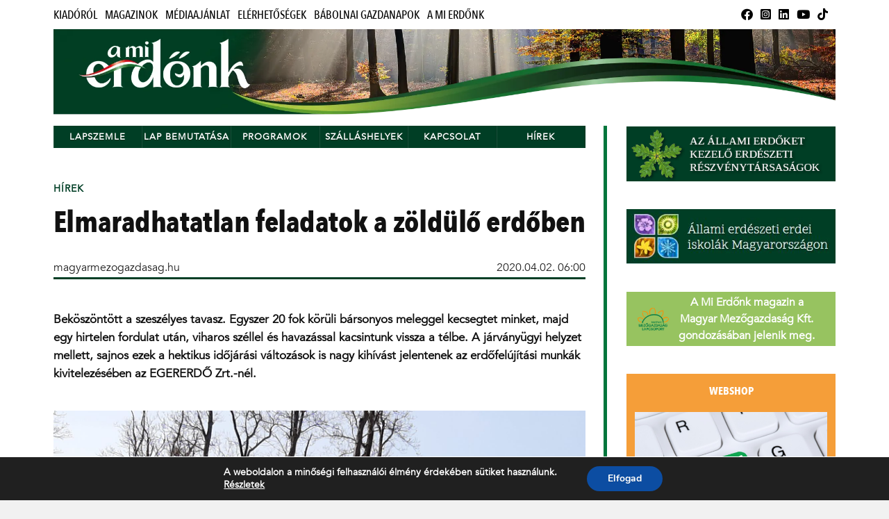

--- FILE ---
content_type: text/html; charset=UTF-8
request_url: https://amierdonk.hu/2020/04/02/elmaradhatatlan-feladatok-zoldulo-erdoben/
body_size: 15881
content:
<!DOCTYPE html>

<html class="no-js" lang="hu">

	<head profile="http://gmpg.org/xfn/11">
		
		<meta http-equiv="Content-Type" content="text/html; charset=UTF-8" />
		<meta name="viewport" content="width=device-width, initial-scale=1.0" >
		 
		<meta name='robots' content='index, follow, max-image-preview:large, max-snippet:-1, max-video-preview:-1' />
<script>document.documentElement.className = document.documentElement.className.replace("no-js","js");</script>

	<!-- This site is optimized with the Yoast SEO plugin v21.2 - https://yoast.com/wordpress/plugins/seo/ -->
	<title>Elmaradhatatlan feladatok a zöldülő erdőben - Mi erdőnk</title>
	<link rel="canonical" href="https://amierdonk.hu/2020/04/02/elmaradhatatlan-feladatok-zoldulo-erdoben/" />
	<meta property="og:locale" content="hu_HU" />
	<meta property="og:type" content="article" />
	<meta property="og:title" content="Elmaradhatatlan feladatok a zöldülő erdőben - Mi erdőnk" />
	<meta property="og:description" content="Beköszöntött a szeszélyes tavasz. Egyszer 20 fok körüli bársonyos meleggel kecsegtet minket, majd egy hirtelen fordulat után, viharos széllel és havazással kacsintunk vissza a télbe. A járványügyi helyzet mellett, sajnos ezek a hektikus időjárási változások is nagy kihívást jelentenek az erdőfelújítási munkák kivitelezésében az EGERERDŐ Zrt.-nél." />
	<meta property="og:url" content="https://amierdonk.hu/2020/04/02/elmaradhatatlan-feladatok-zoldulo-erdoben/" />
	<meta property="og:site_name" content="Mi erdőnk" />
	<meta property="article:published_time" content="2020-04-02T04:00:00+00:00" />
	<meta property="og:image" content="https://magyarmezogazdasag.hu/app/uploads/sites/2/2020/04/felsotarkany_potlas_0_0.jpg" />
	<meta property="og:image:width" content="1" />
	<meta property="og:image:height" content="1" />
	<meta property="og:image:type" content="image/jpeg" />
	<meta name="author" content="magyarmezogazdasag.hu" />
	<meta name="twitter:card" content="summary_large_image" />
	<meta name="twitter:label1" content="Szerző:" />
	<meta name="twitter:data1" content="magyarmezogazdasag.hu" />
	<meta name="twitter:label2" content="Becsült olvasási idő" />
	<meta name="twitter:data2" content="2 perc" />
	<script type="application/ld+json" class="yoast-schema-graph">{"@context":"https://schema.org","@graph":[{"@type":"Article","@id":"https://amierdonk.hu/2020/04/02/elmaradhatatlan-feladatok-zoldulo-erdoben/#article","isPartOf":{"@id":"https://amierdonk.hu/2020/04/02/elmaradhatatlan-feladatok-zoldulo-erdoben/"},"author":{"name":"magyarmezogazdasag.hu","@id":"https://amierdonk.hu/#/schema/person/b2039af4de7cd2bcc77cfcfa361bc0d5"},"headline":"Elmaradhatatlan feladatok a zöldülő erdőben","datePublished":"2020-04-02T04:00:00+00:00","dateModified":"2020-04-02T04:00:00+00:00","mainEntityOfPage":{"@id":"https://amierdonk.hu/2020/04/02/elmaradhatatlan-feladatok-zoldulo-erdoben/"},"wordCount":444,"commentCount":0,"publisher":{"@id":"https://amierdonk.hu/#organization"},"image":{"@id":"https://amierdonk.hu/2020/04/02/elmaradhatatlan-feladatok-zoldulo-erdoben/#primaryimage"},"thumbnailUrl":"https://magyarmezogazdasag.hu/app/uploads/sites/2/2020/04/felsotarkany_potlas_0_0.jpg","keywords":["egererdő zrt.","erdő","erdőgazdálkodás","erdőgazdaság","fa","időjárás","klímaváltozás"],"articleSection":["Hírek"],"inLanguage":"hu","potentialAction":[{"@type":"CommentAction","name":"Comment","target":["https://amierdonk.hu/2020/04/02/elmaradhatatlan-feladatok-zoldulo-erdoben/#respond"]}]},{"@type":"WebPage","@id":"https://amierdonk.hu/2020/04/02/elmaradhatatlan-feladatok-zoldulo-erdoben/","url":"https://amierdonk.hu/2020/04/02/elmaradhatatlan-feladatok-zoldulo-erdoben/","name":"Elmaradhatatlan feladatok a zöldülő erdőben - Mi erdőnk","isPartOf":{"@id":"https://amierdonk.hu/#website"},"primaryImageOfPage":{"@id":"https://amierdonk.hu/2020/04/02/elmaradhatatlan-feladatok-zoldulo-erdoben/#primaryimage"},"image":{"@id":"https://amierdonk.hu/2020/04/02/elmaradhatatlan-feladatok-zoldulo-erdoben/#primaryimage"},"thumbnailUrl":"https://magyarmezogazdasag.hu/app/uploads/sites/2/2020/04/felsotarkany_potlas_0_0.jpg","datePublished":"2020-04-02T04:00:00+00:00","dateModified":"2020-04-02T04:00:00+00:00","breadcrumb":{"@id":"https://amierdonk.hu/2020/04/02/elmaradhatatlan-feladatok-zoldulo-erdoben/#breadcrumb"},"inLanguage":"hu","potentialAction":[{"@type":"ReadAction","target":["https://amierdonk.hu/2020/04/02/elmaradhatatlan-feladatok-zoldulo-erdoben/"]}]},{"@type":"ImageObject","inLanguage":"hu","@id":"https://amierdonk.hu/2020/04/02/elmaradhatatlan-feladatok-zoldulo-erdoben/#primaryimage","url":"https://magyarmezogazdasag.hu/app/uploads/sites/2/2020/04/felsotarkany_potlas_0_0.jpg","contentUrl":"https://magyarmezogazdasag.hu/app/uploads/sites/2/2020/04/felsotarkany_potlas_0_0.jpg"},{"@type":"BreadcrumbList","@id":"https://amierdonk.hu/2020/04/02/elmaradhatatlan-feladatok-zoldulo-erdoben/#breadcrumb","itemListElement":[{"@type":"ListItem","position":1,"name":"Kezdőlap","item":"https://amierdonk.hu/"},{"@type":"ListItem","position":2,"name":"Elmaradhatatlan feladatok a zöldülő erdőben"}]},{"@type":"WebSite","@id":"https://amierdonk.hu/#website","url":"https://amierdonk.hu/","name":"Mi erdőnk","description":"","publisher":{"@id":"https://amierdonk.hu/#organization"},"potentialAction":[{"@type":"SearchAction","target":{"@type":"EntryPoint","urlTemplate":"https://amierdonk.hu/?s={search_term_string}"},"query-input":"required name=search_term_string"}],"inLanguage":"hu"},{"@type":"Organization","@id":"https://amierdonk.hu/#organization","name":"Mi erdőnk","url":"https://amierdonk.hu/","logo":{"@type":"ImageObject","inLanguage":"hu","@id":"https://amierdonk.hu/#/schema/logo/image/","url":"https://magyarmezogazdasag.hu/app/uploads/sites/2/2023/05/logo-mmg-csoport.webp","contentUrl":"https://magyarmezogazdasag.hu/app/uploads/sites/2/2023/05/logo-mmg-csoport.webp","width":277,"height":200,"caption":"Mi erdőnk"},"image":{"@id":"https://amierdonk.hu/#/schema/logo/image/"}},{"@type":"Person","@id":"https://amierdonk.hu/#/schema/person/b2039af4de7cd2bcc77cfcfa361bc0d5","name":"magyarmezogazdasag.hu","image":{"@type":"ImageObject","inLanguage":"hu","@id":"https://amierdonk.hu/#/schema/person/image/","url":"https://secure.gravatar.com/avatar/cebf9d38e3f5e96c753cb2bc1c0b83c9?s=96&d=mm&r=g","contentUrl":"https://secure.gravatar.com/avatar/cebf9d38e3f5e96c753cb2bc1c0b83c9?s=96&d=mm&r=g","caption":"magyarmezogazdasag.hu"},"url":"https://amierdonk.hu/author/magyarmezogazdasag.hu/"}]}</script>
	<!-- / Yoast SEO plugin. -->


<link rel='dns-prefetch' href='//magyarmezogazdasag.hu' />
<link rel="alternate" type="application/rss+xml" title="Mi erdőnk &raquo; hírcsatorna" href="https://amierdonk.hu/feed/" />
<link rel="alternate" type="application/rss+xml" title="Mi erdőnk &raquo; hozzászólás hírcsatorna" href="https://amierdonk.hu/comments/feed/" />
<link rel="alternate" type="application/rss+xml" title="Mi erdőnk &raquo; Elmaradhatatlan feladatok a zöldülő erdőben hozzászólás hírcsatorna" href="https://amierdonk.hu/2020/04/02/elmaradhatatlan-feladatok-zoldulo-erdoben/feed/" />
<script type="text/javascript">
window._wpemojiSettings = {"baseUrl":"https:\/\/s.w.org\/images\/core\/emoji\/14.0.0\/72x72\/","ext":".png","svgUrl":"https:\/\/s.w.org\/images\/core\/emoji\/14.0.0\/svg\/","svgExt":".svg","source":{"concatemoji":"https:\/\/amierdonk.hu\/wp-includes\/js\/wp-emoji-release.min.js?ver=6.3.2"}};
/*! This file is auto-generated */
!function(i,n){var o,s,e;function c(e){try{var t={supportTests:e,timestamp:(new Date).valueOf()};sessionStorage.setItem(o,JSON.stringify(t))}catch(e){}}function p(e,t,n){e.clearRect(0,0,e.canvas.width,e.canvas.height),e.fillText(t,0,0);var t=new Uint32Array(e.getImageData(0,0,e.canvas.width,e.canvas.height).data),r=(e.clearRect(0,0,e.canvas.width,e.canvas.height),e.fillText(n,0,0),new Uint32Array(e.getImageData(0,0,e.canvas.width,e.canvas.height).data));return t.every(function(e,t){return e===r[t]})}function u(e,t,n){switch(t){case"flag":return n(e,"\ud83c\udff3\ufe0f\u200d\u26a7\ufe0f","\ud83c\udff3\ufe0f\u200b\u26a7\ufe0f")?!1:!n(e,"\ud83c\uddfa\ud83c\uddf3","\ud83c\uddfa\u200b\ud83c\uddf3")&&!n(e,"\ud83c\udff4\udb40\udc67\udb40\udc62\udb40\udc65\udb40\udc6e\udb40\udc67\udb40\udc7f","\ud83c\udff4\u200b\udb40\udc67\u200b\udb40\udc62\u200b\udb40\udc65\u200b\udb40\udc6e\u200b\udb40\udc67\u200b\udb40\udc7f");case"emoji":return!n(e,"\ud83e\udef1\ud83c\udffb\u200d\ud83e\udef2\ud83c\udfff","\ud83e\udef1\ud83c\udffb\u200b\ud83e\udef2\ud83c\udfff")}return!1}function f(e,t,n){var r="undefined"!=typeof WorkerGlobalScope&&self instanceof WorkerGlobalScope?new OffscreenCanvas(300,150):i.createElement("canvas"),a=r.getContext("2d",{willReadFrequently:!0}),o=(a.textBaseline="top",a.font="600 32px Arial",{});return e.forEach(function(e){o[e]=t(a,e,n)}),o}function t(e){var t=i.createElement("script");t.src=e,t.defer=!0,i.head.appendChild(t)}"undefined"!=typeof Promise&&(o="wpEmojiSettingsSupports",s=["flag","emoji"],n.supports={everything:!0,everythingExceptFlag:!0},e=new Promise(function(e){i.addEventListener("DOMContentLoaded",e,{once:!0})}),new Promise(function(t){var n=function(){try{var e=JSON.parse(sessionStorage.getItem(o));if("object"==typeof e&&"number"==typeof e.timestamp&&(new Date).valueOf()<e.timestamp+604800&&"object"==typeof e.supportTests)return e.supportTests}catch(e){}return null}();if(!n){if("undefined"!=typeof Worker&&"undefined"!=typeof OffscreenCanvas&&"undefined"!=typeof URL&&URL.createObjectURL&&"undefined"!=typeof Blob)try{var e="postMessage("+f.toString()+"("+[JSON.stringify(s),u.toString(),p.toString()].join(",")+"));",r=new Blob([e],{type:"text/javascript"}),a=new Worker(URL.createObjectURL(r),{name:"wpTestEmojiSupports"});return void(a.onmessage=function(e){c(n=e.data),a.terminate(),t(n)})}catch(e){}c(n=f(s,u,p))}t(n)}).then(function(e){for(var t in e)n.supports[t]=e[t],n.supports.everything=n.supports.everything&&n.supports[t],"flag"!==t&&(n.supports.everythingExceptFlag=n.supports.everythingExceptFlag&&n.supports[t]);n.supports.everythingExceptFlag=n.supports.everythingExceptFlag&&!n.supports.flag,n.DOMReady=!1,n.readyCallback=function(){n.DOMReady=!0}}).then(function(){return e}).then(function(){var e;n.supports.everything||(n.readyCallback(),(e=n.source||{}).concatemoji?t(e.concatemoji):e.wpemoji&&e.twemoji&&(t(e.twemoji),t(e.wpemoji)))}))}((window,document),window._wpemojiSettings);
</script>
<style type="text/css">
img.wp-smiley,
img.emoji {
	display: inline !important;
	border: none !important;
	box-shadow: none !important;
	height: 1em !important;
	width: 1em !important;
	margin: 0 0.07em !important;
	vertical-align: -0.1em !important;
	background: none !important;
	padding: 0 !important;
}
</style>
	<link rel='stylesheet' id='wp-block-library-css' href='https://amierdonk.hu/wp-includes/css/dist/block-library/style.min.css?ver=6.3.2' type='text/css' media='all' />
<link rel='stylesheet' id='bb-tcs-editor-style-shared-css' href='https://magyarmezogazdasag.hu/app/themes/rowling-child-mierdonk/editor-style-shared.css' type='text/css' media='all' />
<style id='classic-theme-styles-inline-css' type='text/css'>
/*! This file is auto-generated */
.wp-block-button__link{color:#fff;background-color:#32373c;border-radius:9999px;box-shadow:none;text-decoration:none;padding:calc(.667em + 2px) calc(1.333em + 2px);font-size:1.125em}.wp-block-file__button{background:#32373c;color:#fff;text-decoration:none}
</style>
<style id='global-styles-inline-css' type='text/css'>
body{--wp--preset--color--black: #111;--wp--preset--color--cyan-bluish-gray: #abb8c3;--wp--preset--color--white: #fff;--wp--preset--color--pale-pink: #f78da7;--wp--preset--color--vivid-red: #cf2e2e;--wp--preset--color--luminous-vivid-orange: #ff6900;--wp--preset--color--luminous-vivid-amber: #fcb900;--wp--preset--color--light-green-cyan: #7bdcb5;--wp--preset--color--vivid-green-cyan: #00d084;--wp--preset--color--pale-cyan-blue: #8ed1fc;--wp--preset--color--vivid-cyan-blue: #0693e3;--wp--preset--color--vivid-purple: #9b51e0;--wp--preset--color--accent: #003e25;--wp--preset--color--dark-gray: #333;--wp--preset--color--medium-gray: #555;--wp--preset--color--light-gray: #777;--wp--preset--gradient--vivid-cyan-blue-to-vivid-purple: linear-gradient(135deg,rgba(6,147,227,1) 0%,rgb(155,81,224) 100%);--wp--preset--gradient--light-green-cyan-to-vivid-green-cyan: linear-gradient(135deg,rgb(122,220,180) 0%,rgb(0,208,130) 100%);--wp--preset--gradient--luminous-vivid-amber-to-luminous-vivid-orange: linear-gradient(135deg,rgba(252,185,0,1) 0%,rgba(255,105,0,1) 100%);--wp--preset--gradient--luminous-vivid-orange-to-vivid-red: linear-gradient(135deg,rgba(255,105,0,1) 0%,rgb(207,46,46) 100%);--wp--preset--gradient--very-light-gray-to-cyan-bluish-gray: linear-gradient(135deg,rgb(238,238,238) 0%,rgb(169,184,195) 100%);--wp--preset--gradient--cool-to-warm-spectrum: linear-gradient(135deg,rgb(74,234,220) 0%,rgb(151,120,209) 20%,rgb(207,42,186) 40%,rgb(238,44,130) 60%,rgb(251,105,98) 80%,rgb(254,248,76) 100%);--wp--preset--gradient--blush-light-purple: linear-gradient(135deg,rgb(255,206,236) 0%,rgb(152,150,240) 100%);--wp--preset--gradient--blush-bordeaux: linear-gradient(135deg,rgb(254,205,165) 0%,rgb(254,45,45) 50%,rgb(107,0,62) 100%);--wp--preset--gradient--luminous-dusk: linear-gradient(135deg,rgb(255,203,112) 0%,rgb(199,81,192) 50%,rgb(65,88,208) 100%);--wp--preset--gradient--pale-ocean: linear-gradient(135deg,rgb(255,245,203) 0%,rgb(182,227,212) 50%,rgb(51,167,181) 100%);--wp--preset--gradient--electric-grass: linear-gradient(135deg,rgb(202,248,128) 0%,rgb(113,206,126) 100%);--wp--preset--gradient--midnight: linear-gradient(135deg,rgb(2,3,129) 0%,rgb(40,116,252) 100%);--wp--preset--font-size--small: 15px;--wp--preset--font-size--medium: 20px;--wp--preset--font-size--large: 24px;--wp--preset--font-size--x-large: 42px;--wp--preset--font-size--normal: 17px;--wp--preset--font-size--larger: 28px;--wp--preset--spacing--20: 0.44rem;--wp--preset--spacing--30: 0.67rem;--wp--preset--spacing--40: 1rem;--wp--preset--spacing--50: 1.5rem;--wp--preset--spacing--60: 2.25rem;--wp--preset--spacing--70: 3.38rem;--wp--preset--spacing--80: 5.06rem;--wp--preset--shadow--natural: 6px 6px 9px rgba(0, 0, 0, 0.2);--wp--preset--shadow--deep: 12px 12px 50px rgba(0, 0, 0, 0.4);--wp--preset--shadow--sharp: 6px 6px 0px rgba(0, 0, 0, 0.2);--wp--preset--shadow--outlined: 6px 6px 0px -3px rgba(255, 255, 255, 1), 6px 6px rgba(0, 0, 0, 1);--wp--preset--shadow--crisp: 6px 6px 0px rgba(0, 0, 0, 1);}:where(.is-layout-flex){gap: 0.5em;}:where(.is-layout-grid){gap: 0.5em;}body .is-layout-flow > .alignleft{float: left;margin-inline-start: 0;margin-inline-end: 2em;}body .is-layout-flow > .alignright{float: right;margin-inline-start: 2em;margin-inline-end: 0;}body .is-layout-flow > .aligncenter{margin-left: auto !important;margin-right: auto !important;}body .is-layout-constrained > .alignleft{float: left;margin-inline-start: 0;margin-inline-end: 2em;}body .is-layout-constrained > .alignright{float: right;margin-inline-start: 2em;margin-inline-end: 0;}body .is-layout-constrained > .aligncenter{margin-left: auto !important;margin-right: auto !important;}body .is-layout-constrained > :where(:not(.alignleft):not(.alignright):not(.alignfull)){max-width: var(--wp--style--global--content-size);margin-left: auto !important;margin-right: auto !important;}body .is-layout-constrained > .alignwide{max-width: var(--wp--style--global--wide-size);}body .is-layout-flex{display: flex;}body .is-layout-flex{flex-wrap: wrap;align-items: center;}body .is-layout-flex > *{margin: 0;}body .is-layout-grid{display: grid;}body .is-layout-grid > *{margin: 0;}:where(.wp-block-columns.is-layout-flex){gap: 2em;}:where(.wp-block-columns.is-layout-grid){gap: 2em;}:where(.wp-block-post-template.is-layout-flex){gap: 1.25em;}:where(.wp-block-post-template.is-layout-grid){gap: 1.25em;}.has-black-color{color: var(--wp--preset--color--black) !important;}.has-cyan-bluish-gray-color{color: var(--wp--preset--color--cyan-bluish-gray) !important;}.has-white-color{color: var(--wp--preset--color--white) !important;}.has-pale-pink-color{color: var(--wp--preset--color--pale-pink) !important;}.has-vivid-red-color{color: var(--wp--preset--color--vivid-red) !important;}.has-luminous-vivid-orange-color{color: var(--wp--preset--color--luminous-vivid-orange) !important;}.has-luminous-vivid-amber-color{color: var(--wp--preset--color--luminous-vivid-amber) !important;}.has-light-green-cyan-color{color: var(--wp--preset--color--light-green-cyan) !important;}.has-vivid-green-cyan-color{color: var(--wp--preset--color--vivid-green-cyan) !important;}.has-pale-cyan-blue-color{color: var(--wp--preset--color--pale-cyan-blue) !important;}.has-vivid-cyan-blue-color{color: var(--wp--preset--color--vivid-cyan-blue) !important;}.has-vivid-purple-color{color: var(--wp--preset--color--vivid-purple) !important;}.has-black-background-color{background-color: var(--wp--preset--color--black) !important;}.has-cyan-bluish-gray-background-color{background-color: var(--wp--preset--color--cyan-bluish-gray) !important;}.has-white-background-color{background-color: var(--wp--preset--color--white) !important;}.has-pale-pink-background-color{background-color: var(--wp--preset--color--pale-pink) !important;}.has-vivid-red-background-color{background-color: var(--wp--preset--color--vivid-red) !important;}.has-luminous-vivid-orange-background-color{background-color: var(--wp--preset--color--luminous-vivid-orange) !important;}.has-luminous-vivid-amber-background-color{background-color: var(--wp--preset--color--luminous-vivid-amber) !important;}.has-light-green-cyan-background-color{background-color: var(--wp--preset--color--light-green-cyan) !important;}.has-vivid-green-cyan-background-color{background-color: var(--wp--preset--color--vivid-green-cyan) !important;}.has-pale-cyan-blue-background-color{background-color: var(--wp--preset--color--pale-cyan-blue) !important;}.has-vivid-cyan-blue-background-color{background-color: var(--wp--preset--color--vivid-cyan-blue) !important;}.has-vivid-purple-background-color{background-color: var(--wp--preset--color--vivid-purple) !important;}.has-black-border-color{border-color: var(--wp--preset--color--black) !important;}.has-cyan-bluish-gray-border-color{border-color: var(--wp--preset--color--cyan-bluish-gray) !important;}.has-white-border-color{border-color: var(--wp--preset--color--white) !important;}.has-pale-pink-border-color{border-color: var(--wp--preset--color--pale-pink) !important;}.has-vivid-red-border-color{border-color: var(--wp--preset--color--vivid-red) !important;}.has-luminous-vivid-orange-border-color{border-color: var(--wp--preset--color--luminous-vivid-orange) !important;}.has-luminous-vivid-amber-border-color{border-color: var(--wp--preset--color--luminous-vivid-amber) !important;}.has-light-green-cyan-border-color{border-color: var(--wp--preset--color--light-green-cyan) !important;}.has-vivid-green-cyan-border-color{border-color: var(--wp--preset--color--vivid-green-cyan) !important;}.has-pale-cyan-blue-border-color{border-color: var(--wp--preset--color--pale-cyan-blue) !important;}.has-vivid-cyan-blue-border-color{border-color: var(--wp--preset--color--vivid-cyan-blue) !important;}.has-vivid-purple-border-color{border-color: var(--wp--preset--color--vivid-purple) !important;}.has-vivid-cyan-blue-to-vivid-purple-gradient-background{background: var(--wp--preset--gradient--vivid-cyan-blue-to-vivid-purple) !important;}.has-light-green-cyan-to-vivid-green-cyan-gradient-background{background: var(--wp--preset--gradient--light-green-cyan-to-vivid-green-cyan) !important;}.has-luminous-vivid-amber-to-luminous-vivid-orange-gradient-background{background: var(--wp--preset--gradient--luminous-vivid-amber-to-luminous-vivid-orange) !important;}.has-luminous-vivid-orange-to-vivid-red-gradient-background{background: var(--wp--preset--gradient--luminous-vivid-orange-to-vivid-red) !important;}.has-very-light-gray-to-cyan-bluish-gray-gradient-background{background: var(--wp--preset--gradient--very-light-gray-to-cyan-bluish-gray) !important;}.has-cool-to-warm-spectrum-gradient-background{background: var(--wp--preset--gradient--cool-to-warm-spectrum) !important;}.has-blush-light-purple-gradient-background{background: var(--wp--preset--gradient--blush-light-purple) !important;}.has-blush-bordeaux-gradient-background{background: var(--wp--preset--gradient--blush-bordeaux) !important;}.has-luminous-dusk-gradient-background{background: var(--wp--preset--gradient--luminous-dusk) !important;}.has-pale-ocean-gradient-background{background: var(--wp--preset--gradient--pale-ocean) !important;}.has-electric-grass-gradient-background{background: var(--wp--preset--gradient--electric-grass) !important;}.has-midnight-gradient-background{background: var(--wp--preset--gradient--midnight) !important;}.has-small-font-size{font-size: var(--wp--preset--font-size--small) !important;}.has-medium-font-size{font-size: var(--wp--preset--font-size--medium) !important;}.has-large-font-size{font-size: var(--wp--preset--font-size--large) !important;}.has-x-large-font-size{font-size: var(--wp--preset--font-size--x-large) !important;}
.wp-block-navigation a:where(:not(.wp-element-button)){color: inherit;}
:where(.wp-block-post-template.is-layout-flex){gap: 1.25em;}:where(.wp-block-post-template.is-layout-grid){gap: 1.25em;}
:where(.wp-block-columns.is-layout-flex){gap: 2em;}:where(.wp-block-columns.is-layout-grid){gap: 2em;}
.wp-block-pullquote{font-size: 1.5em;line-height: 1.6;}
</style>
<link rel='stylesheet' id='foobox-free-min-css' href='https://magyarmezogazdasag.hu/app/plugins/foobox-image-lightbox/free/css/foobox.free.min.css?ver=2.7.27' type='text/css' media='all' />
<link rel='stylesheet' id='mailerlite_forms.css-css' href='https://magyarmezogazdasag.hu/app/plugins/official-mailerlite-sign-up-forms/assets/css/mailerlite_forms.css?ver=1.6.13' type='text/css' media='all' />
<link rel='stylesheet' id='parent_style-css' href='https://magyarmezogazdasag.hu/app/themes/rowling/style.css?ver=6.3.2' type='text/css' media='all' />
<link rel='stylesheet' id='dashicons-css' href='https://amierdonk.hu/wp-includes/css/dashicons.min.css?ver=6.3.2' type='text/css' media='all' />
<link rel='stylesheet' id='my-calendar-reset-css' href='https://magyarmezogazdasag.hu/app/plugins/my-calendar/css/reset.css?ver=3.4.23' type='text/css' media='all' />
<link rel='stylesheet' id='my-calendar-style-css' href='https://magyarmezogazdasag.hu/app/plugins/my-calendar/styles/twentytwentytwo.css?ver=3.4.23-twentytwentytwo-css' type='text/css' media='all' />
<style id='my-calendar-style-inline-css' type='text/css'>

/* Styles by My Calendar - Joseph C Dolson https://www.joedolson.com/ */

.mc-main .mc_ltalnos .event-title, .mc-main .mc_ltalnos .event-title a { background: #243f82 !important; color: #ffffff !important; }
.mc-main .mc_ltalnos .event-title a:hover, .mc-main .mc_ltalnos .event-title a:focus { background: #000c4f !important;}
.mc-main {--primary-dark: #313233; --primary-light: #fff; --secondary-light: #fff; --secondary-dark: #000; --highlight-dark: #666; --highlight-light: #efefef; --category-mc_ltalnos: #243f82; }
</style>
<link rel='stylesheet' id='moove_gdpr_frontend-css' href='https://magyarmezogazdasag.hu/app/plugins/gdpr-cookie-compliance/dist/styles/gdpr-main.css?ver=4.12.7' type='text/css' media='all' />
<style id='moove_gdpr_frontend-inline-css' type='text/css'>
#moove_gdpr_cookie_modal,#moove_gdpr_cookie_info_bar,.gdpr_cookie_settings_shortcode_content{font-family:Nunito,sans-serif}#moove_gdpr_save_popup_settings_button{background-color:#373737;color:#fff}#moove_gdpr_save_popup_settings_button:hover{background-color:#000}#moove_gdpr_cookie_info_bar .moove-gdpr-info-bar-container .moove-gdpr-info-bar-content a.mgbutton,#moove_gdpr_cookie_info_bar .moove-gdpr-info-bar-container .moove-gdpr-info-bar-content button.mgbutton{background-color:#0C4DA2}#moove_gdpr_cookie_modal .moove-gdpr-modal-content .moove-gdpr-modal-footer-content .moove-gdpr-button-holder a.mgbutton,#moove_gdpr_cookie_modal .moove-gdpr-modal-content .moove-gdpr-modal-footer-content .moove-gdpr-button-holder button.mgbutton,.gdpr_cookie_settings_shortcode_content .gdpr-shr-button.button-green{background-color:#0C4DA2;border-color:#0C4DA2}#moove_gdpr_cookie_modal .moove-gdpr-modal-content .moove-gdpr-modal-footer-content .moove-gdpr-button-holder a.mgbutton:hover,#moove_gdpr_cookie_modal .moove-gdpr-modal-content .moove-gdpr-modal-footer-content .moove-gdpr-button-holder button.mgbutton:hover,.gdpr_cookie_settings_shortcode_content .gdpr-shr-button.button-green:hover{background-color:#fff;color:#0C4DA2}#moove_gdpr_cookie_modal .moove-gdpr-modal-content .moove-gdpr-modal-close i,#moove_gdpr_cookie_modal .moove-gdpr-modal-content .moove-gdpr-modal-close span.gdpr-icon{background-color:#0C4DA2;border:1px solid #0C4DA2}#moove_gdpr_cookie_info_bar span.change-settings-button.focus-g,#moove_gdpr_cookie_info_bar span.change-settings-button:focus,#moove_gdpr_cookie_info_bar button.change-settings-button.focus-g,#moove_gdpr_cookie_info_bar button.change-settings-button:focus{-webkit-box-shadow:0 0 1px 3px #0C4DA2;-moz-box-shadow:0 0 1px 3px #0C4DA2;box-shadow:0 0 1px 3px #0C4DA2}#moove_gdpr_cookie_modal .moove-gdpr-modal-content .moove-gdpr-modal-close i:hover,#moove_gdpr_cookie_modal .moove-gdpr-modal-content .moove-gdpr-modal-close span.gdpr-icon:hover,#moove_gdpr_cookie_info_bar span[data-href]>u.change-settings-button{color:#0C4DA2}#moove_gdpr_cookie_modal .moove-gdpr-modal-content .moove-gdpr-modal-left-content #moove-gdpr-menu li.menu-item-selected a span.gdpr-icon,#moove_gdpr_cookie_modal .moove-gdpr-modal-content .moove-gdpr-modal-left-content #moove-gdpr-menu li.menu-item-selected button span.gdpr-icon{color:inherit}#moove_gdpr_cookie_modal .moove-gdpr-modal-content .moove-gdpr-modal-left-content #moove-gdpr-menu li a span.gdpr-icon,#moove_gdpr_cookie_modal .moove-gdpr-modal-content .moove-gdpr-modal-left-content #moove-gdpr-menu li button span.gdpr-icon{color:inherit}#moove_gdpr_cookie_modal .gdpr-acc-link{line-height:0;font-size:0;color:transparent;position:absolute}#moove_gdpr_cookie_modal .moove-gdpr-modal-content .moove-gdpr-modal-close:hover i,#moove_gdpr_cookie_modal .moove-gdpr-modal-content .moove-gdpr-modal-left-content #moove-gdpr-menu li a,#moove_gdpr_cookie_modal .moove-gdpr-modal-content .moove-gdpr-modal-left-content #moove-gdpr-menu li button,#moove_gdpr_cookie_modal .moove-gdpr-modal-content .moove-gdpr-modal-left-content #moove-gdpr-menu li button i,#moove_gdpr_cookie_modal .moove-gdpr-modal-content .moove-gdpr-modal-left-content #moove-gdpr-menu li a i,#moove_gdpr_cookie_modal .moove-gdpr-modal-content .moove-gdpr-tab-main .moove-gdpr-tab-main-content a:hover,#moove_gdpr_cookie_info_bar.moove-gdpr-dark-scheme .moove-gdpr-info-bar-container .moove-gdpr-info-bar-content a.mgbutton:hover,#moove_gdpr_cookie_info_bar.moove-gdpr-dark-scheme .moove-gdpr-info-bar-container .moove-gdpr-info-bar-content button.mgbutton:hover,#moove_gdpr_cookie_info_bar.moove-gdpr-dark-scheme .moove-gdpr-info-bar-container .moove-gdpr-info-bar-content a:hover,#moove_gdpr_cookie_info_bar.moove-gdpr-dark-scheme .moove-gdpr-info-bar-container .moove-gdpr-info-bar-content button:hover,#moove_gdpr_cookie_info_bar.moove-gdpr-dark-scheme .moove-gdpr-info-bar-container .moove-gdpr-info-bar-content span.change-settings-button:hover,#moove_gdpr_cookie_info_bar.moove-gdpr-dark-scheme .moove-gdpr-info-bar-container .moove-gdpr-info-bar-content button.change-settings-button:hover,#moove_gdpr_cookie_info_bar.moove-gdpr-dark-scheme .moove-gdpr-info-bar-container .moove-gdpr-info-bar-content u.change-settings-button:hover,#moove_gdpr_cookie_info_bar span[data-href]>u.change-settings-button,#moove_gdpr_cookie_info_bar.moove-gdpr-dark-scheme .moove-gdpr-info-bar-container .moove-gdpr-info-bar-content a.mgbutton.focus-g,#moove_gdpr_cookie_info_bar.moove-gdpr-dark-scheme .moove-gdpr-info-bar-container .moove-gdpr-info-bar-content button.mgbutton.focus-g,#moove_gdpr_cookie_info_bar.moove-gdpr-dark-scheme .moove-gdpr-info-bar-container .moove-gdpr-info-bar-content a.focus-g,#moove_gdpr_cookie_info_bar.moove-gdpr-dark-scheme .moove-gdpr-info-bar-container .moove-gdpr-info-bar-content button.focus-g,#moove_gdpr_cookie_info_bar.moove-gdpr-dark-scheme .moove-gdpr-info-bar-container .moove-gdpr-info-bar-content a.mgbutton:focus,#moove_gdpr_cookie_info_bar.moove-gdpr-dark-scheme .moove-gdpr-info-bar-container .moove-gdpr-info-bar-content button.mgbutton:focus,#moove_gdpr_cookie_info_bar.moove-gdpr-dark-scheme .moove-gdpr-info-bar-container .moove-gdpr-info-bar-content a:focus,#moove_gdpr_cookie_info_bar.moove-gdpr-dark-scheme .moove-gdpr-info-bar-container .moove-gdpr-info-bar-content button:focus,#moove_gdpr_cookie_info_bar.moove-gdpr-dark-scheme .moove-gdpr-info-bar-container .moove-gdpr-info-bar-content span.change-settings-button.focus-g,span.change-settings-button:focus,button.change-settings-button.focus-g,button.change-settings-button:focus,#moove_gdpr_cookie_info_bar.moove-gdpr-dark-scheme .moove-gdpr-info-bar-container .moove-gdpr-info-bar-content u.change-settings-button.focus-g,#moove_gdpr_cookie_info_bar.moove-gdpr-dark-scheme .moove-gdpr-info-bar-container .moove-gdpr-info-bar-content u.change-settings-button:focus{color:#0C4DA2}#moove_gdpr_cookie_modal.gdpr_lightbox-hide{display:none}
</style>
<link rel='stylesheet' id='rowling_google_fonts-css' href='https://magyarmezogazdasag.hu/app/themes/rowling/assets/css/fonts.css?ver=6.3.2' type='text/css' media='all' />
<link rel='stylesheet' id='rowling_fontawesome-css' href='https://magyarmezogazdasag.hu/app/themes/rowling/assets/css/font-awesome.min.css?ver=5.13.0' type='text/css' media='all' />
<link rel='stylesheet' id='rowling_style-css' href='https://magyarmezogazdasag.hu/app/themes/rowling-child-mierdonk/style.css?ver=2.1.1' type='text/css' media='all' />
<script type='text/javascript' src='https://magyarmezogazdasag.hu/app/plugins/dynamic-qr-code/sos/wp/assets/sosApi.js?ver=6.3.2' id='sos-api-ajax-js'></script>
<script type='text/javascript' src='https://amierdonk.hu/wp-includes/js/jquery/jquery.min.js?ver=3.7.0' id='jquery-core-js'></script>
<script type='text/javascript' src='https://amierdonk.hu/wp-includes/js/jquery/jquery-migrate.min.js?ver=3.4.1' id='jquery-migrate-js'></script>
<script type='text/javascript' src='https://magyarmezogazdasag.hu/app/themes/rowling/assets/js/flexslider.js?ver=1' id='rowling_flexslider-js'></script>
<script type='text/javascript' src='https://magyarmezogazdasag.hu/app/themes/rowling/assets/js/doubletaptogo.js?ver=1' id='rowling_doubletap-js'></script>
<script id="foobox-free-min-js-before" type="text/javascript">
/* Run FooBox FREE (v2.7.27) */
var FOOBOX = window.FOOBOX = {
	ready: true,
	disableOthers: false,
	o: {wordpress: { enabled: true }, countMessage:'image %index of %total', captions: { dataTitle: ["captionTitle","title"], dataDesc: ["captionDesc","description"] }, excludes:'.fbx-link,.nofoobox,.nolightbox,a[href*="pinterest.com/pin/create/button/"]', affiliate : { enabled: false }},
	selectors: [
		".foogallery-container.foogallery-lightbox-foobox", ".foogallery-container.foogallery-lightbox-foobox-free", ".gallery", ".wp-block-gallery", ".wp-caption", ".wp-block-image", "a:has(img[class*=wp-image-])", ".foobox"
	],
	pre: function( $ ){
		// Custom JavaScript (Pre)
		
	},
	post: function( $ ){
		// Custom JavaScript (Post)
		
		// Custom Captions Code
		
	},
	custom: function( $ ){
		// Custom Extra JS
		
	}
};
</script>
<script type='text/javascript' src='https://magyarmezogazdasag.hu/app/plugins/foobox-image-lightbox/free/js/foobox.free.min.js?ver=2.7.27' id='foobox-free-min-js'></script>
<link rel="https://api.w.org/" href="https://amierdonk.hu/wp-json/" /><link rel="alternate" type="application/json" href="https://amierdonk.hu/wp-json/wp/v2/posts/8351" /><link rel="EditURI" type="application/rsd+xml" title="RSD" href="https://amierdonk.hu/xmlrpc.php?rsd" />
<meta name="generator" content="WordPress 6.3.2" />
<link rel='shortlink' href='https://amierdonk.hu/?p=8351' />
<link rel="alternate" type="application/json+oembed" href="https://amierdonk.hu/wp-json/oembed/1.0/embed?url=https%3A%2F%2Famierdonk.hu%2F2020%2F04%2F02%2Felmaradhatatlan-feladatok-zoldulo-erdoben%2F" />
<link rel="alternate" type="text/xml+oembed" href="https://amierdonk.hu/wp-json/oembed/1.0/embed?url=https%3A%2F%2Famierdonk.hu%2F2020%2F04%2F02%2Felmaradhatatlan-feladatok-zoldulo-erdoben%2F&#038;format=xml" />
		<script>
			document.documentElement.className = document.documentElement.className.replace( 'no-js', 'js' );
		</script>
				<style>
			.no-js img.lazyload { display: none; }
			figure.wp-block-image img.lazyloading { min-width: 150px; }
							.lazyload { opacity: 0; }
				.lazyloading {
					border: 0 !important;
					opacity: 1;
					background: rgba(255, 255, 255, 0) url('https://magyarmezogazdasag.hu/app/plugins/wp-smush-pro/app/assets/images/smush-lazyloader-4.gif') no-repeat center !important;
					background-size: 16px auto !important;
					min-width: 16px;
				}
					</style>
		<meta name="description" content="Beköszöntött a szeszélyes tavasz. Egyszer 20 fok körüli bársonyos meleggel kecsegtet minket, majd egy hirtelen fordulat után, viharos széllel és havazással kacsintunk vissza a télbe. A járványügyi helyzet mellett, sajnos ezek a hektikus időjárási változások is nagy kihívást jelentenek az erdőfelújítási munkák kivitelezésében az EGERERDŐ Zrt.-nél."><!-- Customizer CSS --><style type="text/css">a { color:#003e25; }.blog-title a:hover { color:#003e25; }.navigation .section-inner { background-color:#003e25; }.primary-menu ul li:hover > a { color:#003e25; }.search-container .search-button:hover { color:#003e25; }.sticky .sticky-tag { background-color:#003e25; }.sticky .sticky-tag:after { border-right-color:#003e25; }.sticky .sticky-tag:after { border-left-color:#003e25; }.post-categories { color:#003e25; }.single .post-meta a { color:#003e25; }.single .post-meta a:hover { border-bottom-color:#003e25; }.single-post .post-image-caption .fa { color:#003e25; }.related-post .category { color:#003e25; }p.intro { color:#003e25; }blockquote:after { color:#003e25; }fieldset legend { background-color:#003e25; }button, .button, .faux-button, :root .wp-block-button__link, :root .wp-block-file__button, input[type="button"], input[type="reset"], input[type="submit"] { background-color:#003e25; }:root .has-accent-color { color:#003e25; }:root .has-accent-background-color { background-color:#003e25; }.page-edit-link { color:#003e25; }.post-content .page-links a:hover { background-color:#003e25; }.post-tags a:hover { background-color:#003e25; }.post-tags a:hover:before { border-right-color:#003e25; }.post-navigation h4 a:hover { color:#003e25; }.comments-title-container .fa { color:#003e25; }.comment-reply-title .fa { color:#003e25; }.comments .pingbacks li a:hover { color:#003e25; }.comment-header h4 a { color:#003e25; }.bypostauthor .comment-author-icon { background-color:#003e25; }.comments-nav a:hover { color:#003e25; }.pingbacks-title { border-bottom-color:#003e25; }.archive-title { border-bottom-color:#003e25; }.archive-nav a:hover { color:#003e25; }.widget-title { border-bottom-color:#003e25; }.widget-content .textwidget a:hover { color:#003e25; }.widget_archive li a:hover { color:#003e25; }.widget_categories li a:hover { color:#003e25; }.widget_meta li a:hover { color:#003e25; }.widget_nav_menu li a:hover { color:#003e25; }.widget_rss .widget-content ul a.rsswidget:hover { color:#003e25; }#wp-calendar thead th { color:#003e25; }#wp-calendar tfoot a:hover { color:#003e25; }.widget .tagcloud a:hover { background-color:#003e25; }.widget .tagcloud a:hover:before { border-right-color:#003e25; }.footer .widget .tagcloud a:hover { background-color:#003e25; }.footer .widget .tagcloud a:hover:before { border-right-color:#003e25; }.wrapper .search-button:hover { color:#003e25; }.to-the-top { background-color:#003e25; }.credits .copyright a:hover { color:#003e25; }.nav-toggle { background-color:#003e25; }.mobile-menu { background-color:#003e25; }</style><!--/Customizer CSS--><!-- Google tag (gtag.js) -->
<script async src="https://www.googletagmanager.com/gtag/js?id=G-N3SVVTWYSY"></script>
<script>
  window.dataLayer = window.dataLayer || [];
  function gtag(){dataLayer.push(arguments);}
  gtag('js', new Date());

  gtag('config', 'G-N3SVVTWYSY');
</script>
<link rel="icon" href="https://magyarmezogazdasag.hu/app/uploads/sites/2/2023/05/logo-mmg-csoport.webp" sizes="32x32" />
<link rel="icon" href="https://magyarmezogazdasag.hu/app/uploads/sites/2/2023/05/logo-mmg-csoport.webp" sizes="192x192" />
<link rel="apple-touch-icon" href="https://magyarmezogazdasag.hu/app/uploads/sites/2/2023/05/logo-mmg-csoport.webp" />
<meta name="msapplication-TileImage" content="https://magyarmezogazdasag.hu/app/uploads/sites/2/2023/05/logo-mmg-csoport.webp" />
	
	</head>
	
	<body class="post-template-default single single-post postid-8351 single-format-standard wp-custom-logo has-featured-image">

		
		<a class="skip-link button" href="#site-content">Skip to the content</a>
		
				
		<div class="search-container">
			
			<div class="section-inner">
			
				
<form method="get" class="search-form" id="search-form-69704bbc54e63" action="https://amierdonk.hu/">
	<input type="search" class="search-field" placeholder="Search form" name="s" id="search-form-69704bbc54e64" /> 
	<button type="submit" class="search-button"><div class="fa fw fa-search"></div><span class="screen-reader-text">Search</span></button>
</form>			
			</div><!-- .section-inner -->
			
		</div><!-- .search-container -->
		
		<header class="header-wrapper">
		
			<div class="header">
				
				<!-- top menu -->
				<div class="top-menu-container">

					<div class="section-inner">

						<ul id="menu-header-top" class="header-top-menu-list"><li id="menu-item-104" class="menu-item menu-item-type-custom menu-item-object-custom menu-item-104"><a href="//magyarmezogazdasag.hu/kiado/">Kiadóról</a></li>
<li id="menu-item-105" class="menu-item menu-item-type-custom menu-item-object-custom menu-item-105"><a href="//magyarmezogazdasag.hu/magazinok">Magazinok</a></li>
<li id="menu-item-106" class="menu-item menu-item-type-custom menu-item-object-custom menu-item-106"><a href="//magyarmezogazdasag.hu/mediaajanlat">Médiaajánlat</a></li>
<li id="menu-item-107" class="menu-item menu-item-type-custom menu-item-object-custom menu-item-107"><a href="//magyarmezogazdasag.hu/elerhetosegek">Elérhetőségek</a></li>
<li id="menu-item-108" class="menu-item menu-item-type-custom menu-item-object-custom menu-item-108"><a href="https://babolnai-gazdanapok.magyarmezogazdasag.hu/">Bábolnai Gazdanapok</a></li>
<li id="menu-item-109" class="menu-item menu-item-type-custom menu-item-object-custom menu-item-109"><a href="/">A Mi Erdőnk</a></li>
</ul>
						<ul id="menu-header-social" class="social-menu-list"><li id="menu-item-99" class="menu-item menu-item-type-custom menu-item-object-custom menu-item-99"><a href="//www.facebook.com/magyarmezogazdasag"><i class="fa-brands fa-facebook"></i></a></li>
<li id="menu-item-100" class="menu-item menu-item-type-custom menu-item-object-custom menu-item-100"><a href="//www.instagram.com/magyar_mezogazdasag"><i class="fa-brands fa-square-instagram"></i></a></li>
<li id="menu-item-101" class="menu-item menu-item-type-custom menu-item-object-custom menu-item-101"><a href="//hu.linkedin.com/company/magyar-mezogazdasag"><i class="fa-brands fa-linkedin"></i></a></li>
<li id="menu-item-102" class="menu-item menu-item-type-custom menu-item-object-custom menu-item-102"><a href="//www.youtube.com/channel/UCPngDi4dU3HnERTc4bgxKDQ"><i class="fa-brands fa-youtube"></i></a></li>
<li id="menu-item-103" class="menu-item menu-item-type-custom menu-item-object-custom menu-item-103"><a href="//www.tiktok.com/tag/magyarmezogazdasag"><i class="fa-brands fa-tiktok"></i></a></li>
</ul>
						</div>
				</div>
				<!-- top menu end -->
					
				<div class="section-inner">

					<img  width="1920" height="209" data-src="/app/uploads/sites/2/header-bg-img.webp" class="lazyload" src="[data-uri]">
				
										
					<div class="nav-toggle">
						
						<div class="bars">
							<div class="bar"></div>
							<div class="bar"></div>
							<div class="bar"></div>
						</div>
						
					</div><!-- .nav-toggle -->
				
				</div><!-- .section-inner -->
				
			</div><!-- .header -->
				
			<ul class="mobile-menu reset-list-style">
				
				<li id="menu-item-79" class="menu-item menu-item-type-custom menu-item-object-custom menu-item-79"><a href="/">Lapszemle</a></li>
<li id="menu-item-80" class="menu-item menu-item-type-post_type menu-item-object-page menu-item-80"><a href="https://amierdonk.hu/lap-bemutatasa/">Lap bemutatása</a></li>
<li id="menu-item-81" class="menu-item menu-item-type-post_type menu-item-object-page menu-item-81"><a href="https://amierdonk.hu/programok/">Programok</a></li>
<li id="menu-item-82" class="menu-item menu-item-type-post_type menu-item-object-page menu-item-82"><a href="https://amierdonk.hu/szallashelyek/">Szálláshelyek</a></li>
<li id="menu-item-83" class="menu-item menu-item-type-post_type menu-item-object-page menu-item-83"><a href="https://amierdonk.hu/kapcsolat/">Kapcsolat</a></li>
<li id="menu-item-93" class="menu-item menu-item-type-post_type menu-item-object-page menu-item-93"><a href="https://amierdonk.hu/hirek/">Hírek</a></li>
				
			</ul><!-- .mobile-menu -->
				
		</header><!-- .header-wrapper -->

		<main id="site-content">

			<div class="navigation">
					
				<div class="section-inner group">
					
					<ul class="primary-menu reset-list-style dropdown-menu">
						
						<li class="menu-item menu-item-type-custom menu-item-object-custom menu-item-79"><a href="/">Lapszemle</a></li>
<li class="menu-item menu-item-type-post_type menu-item-object-page menu-item-80"><a href="https://amierdonk.hu/lap-bemutatasa/">Lap bemutatása</a></li>
<li class="menu-item menu-item-type-post_type menu-item-object-page menu-item-81"><a href="https://amierdonk.hu/programok/">Programok</a></li>
<li class="menu-item menu-item-type-post_type menu-item-object-page menu-item-82"><a href="https://amierdonk.hu/szallashelyek/">Szálláshelyek</a></li>
<li class="menu-item menu-item-type-post_type menu-item-object-page menu-item-83"><a href="https://amierdonk.hu/kapcsolat/">Kapcsolat</a></li>
<li class="menu-item menu-item-type-post_type menu-item-object-page menu-item-93"><a href="https://amierdonk.hu/hirek/">Hírek</a></li>
															
					</ul>
					
				</div><!-- .section-inner -->
				
			</div><!-- .navigation -->
<div class="wrapper section-inner group">
	
	<div class="content">
												        
				
				<article id="post-8351" class="single single-post group post-8351 post type-post status-publish format-standard has-post-thumbnail hentry category-hirek tag-egererdo-zrt tag-erdo tag-erdogazdalkodas tag-erdogazdasag tag-fa tag-idojaras tag-klimavaltozas">
					
					<div class="post-header">
											
													<p class="post-categories"><a href="https://amierdonk.hu/category/hirek/" rel="category tag">Hírek</a></p>
							<h1 class="post-title">Elmaradhatatlan feladatok a zöldülő erdőben</h1>						
							<div class="post-meta">
																<span class="post-meta-author"><a href="https://amierdonk.hu/author/magyarmezogazdasag.hu/">magyarmezogazdasag.hu</a></span>
																									<span class="post-comments">
										<span class="post-meta-date">2020.04.02. 06:00</span>
									</span>
								
							</div><!-- .post-meta -->

							<div class="the-excerpt">
								Beköszöntött a szeszélyes tavasz. Egyszer 20 fok körüli bársonyos meleggel kecsegtet minket, majd egy hirtelen fordulat után, viharos széllel és havazással kacsintunk vissza a télbe. A járványügyi helyzet mellett, sajnos ezek a hektikus időjárási változások is nagy kihívást jelentenek az erdőfelújítási munkák kivitelezésében az EGERERDŐ Zrt.-nél.							</div>

												
					</div><!-- .post-header -->
					
												
					<div class="post-inner">
		
						<div class="post-content entry-content">
						
							<p><img decoding="async"  alt="" data-src="https://magyarmezogazdasag.hu/app/uploads/2020/04//felsotarkany_potlas.jpg" class="lazyload" src="[data-uri]" />Március utolsó napjaiban a fahasználati munkát felváltotta az erdősítés, szerte a Mátra, a Bükk és a Heves-Borsodi-dombság erdeiben. A 2020-as tavaszi erdősítési szezonban 1,2 millió őshonos facsemete elültetésével garantálja az erdőállományok fennmaradását az erdőgazdálkodó.</p>
<p>A csemetebeszerzés során jellemzően dél-magyarországi csemetekertek szaporítóanyagából vásárolt az Északi-középhegységben gazdálkodó erdőgazdaság. Az erdész szakemberek véleménye szerint, a délről érkező szaporítóanyag, a következő 100-120 évben jobban tudja tolerálni a klímaváltozás miatti felmelegedést.</p>
<p><strong>Az őshonos csemeték ültetésére három esetben van szükség, melyből az egyiket azokban az erdőkben alkalmazzák a szakemberek, ahol az idős állomány alatt, a lehulló makkból nem tud kellő mennyiségű, vagy minőségű csemete kifejlődni természetes úton</strong>, ott mesterségesen, kézi ültetéssel ültetik el a kitermelt állományhoz hasonló fafajokat. Itt jellemzően hektáronként négy-tízezer darab csemetével alakítják ki az új erdőt. Ezek a munkák több, mint 300 ha erdőt érintenek.</p>
<p><strong><img decoding="async"  alt="" data-src="https://magyarmezogazdasag.hu/app/uploads/2020/04//matrakeresztes_erdoszerkezetatalakitas_lucfenyves_helyett_bukkos_letrehozasa.jpg" class="lazyload" src="[data-uri]" />Másik eset az ún. erdőszerkezet átalakítás, amikor a klímaváltozás negatív hatása „átírja” az erdészek hosszú távú terveit.</strong> Sajnos a hegységeink magasabb, viszonylag hűvös, csapadékos régióiban is elindult a fenyőpusztulás, ahol minden esetben új, ellenállóbb erdőállományt szükséges kialakítani. A gyakorlatban a lucfenyvesek és erdei fenyvesek helyett lombos állományokat hoz létre a Zrt., idén összesen közel 20 hektáron.</p>
<p>Emellett <strong>a múlt évi jelentős aszálykár és egyéb abiotikus károk miatt nagy mennyiségű csemete száradt ki, melyek pótlása is ebben az időszakban zajlik</strong>, összesen 80 hektár erdőterületet érintve.</p>
<p>A 20-30 méter magas idős erdőben történő fakitermelés nyomaira az erdőjárók hamar felfigyelnek, ezzel szemben az erdőfelújítás, a csemeték méretéből fakadóan, „szinte láthatatlan” a turisták számára. A több, mint 1 millió darab, csupán pár centiméteres facsemete ültetése magas szakmai felkészültséget, jó munkaszervezést és szoros ütemezést igényel, amit a kiszámíthatatlan időjárás sokszor bizony felülír.</p>
						
						</div><!-- .post-content -->

						
							<div class="post-tags"><a href="https://amierdonk.hu/tag/egererdo-zrt/" rel="tag">egererdő zrt.</a><a href="https://amierdonk.hu/tag/erdo/" rel="tag">erdő</a><a href="https://amierdonk.hu/tag/erdogazdalkodas/" rel="tag">erdőgazdálkodás</a><a href="https://amierdonk.hu/tag/erdogazdasag/" rel="tag">erdőgazdaság</a><a href="https://amierdonk.hu/tag/fa/" rel="tag">fa</a><a href="https://amierdonk.hu/tag/idojaras/" rel="tag">időjárás</a><a href="https://amierdonk.hu/tag/klimavaltozas/" rel="tag">klímaváltozás</a></div><span><strong>Forrás: </strong>EGERERDŐ Zrt. sajtóközlemény</span>

							<!-- place of post-author -->
													
																
					</div><!-- .post-inner -->
					
				</article><!-- .post -->
				
					
	</div><!-- .content -->
	
	<div class="sidebar">

	<div id="block-4" class="widget widget_block widget_media_image"><div class="widget-content">
<figure class="wp-block-image"><a href="/erdeszeti-reszvenytarsasagok/"><img decoding="async"  alt=""  data-src="/app/uploads/sites/2/2023/05/allami-erdoket-kezelok-logo.png" class="wp-image-93 lazyload" src="[data-uri]" /></a></figure>
</div></div><div id="block-3" class="widget widget_block widget_media_image"><div class="widget-content">
<figure class="wp-block-image size-full"><a href="/app/uploads/sites/2/2023/04/allami_erdeszeti_erdei_iskolak_magyarorszagon.pdf" target="_blank" rel=" noreferrer noopener"><img decoding="async"  alt=""  data-src="/app/uploads/sites/2/2023/04/erdeszet2-1.jpg" class="wp-image-13 lazyload" src="[data-uri]" /></a></figure>
</div></div><div id="block-5" class="widget widget_block"><div class="widget-content">
<div class="wp-block-media-text alignwide is-stacked-on-mobile publisher-sidebar-badge has-background" style="background-color:#97c360;grid-template-columns:15% auto"><figure class="wp-block-media-text__media"><img decoding="async"  alt=""  data-src="/app/uploads/sites/2/2023/05/logo-szaklap2.png" class="wp-image-94 size-full lazyload" src="[data-uri]" /></figure><div class="wp-block-media-text__content">
<p class="publisher-sidebar-badge">A Mi Erdőnk magazin a Magyar Mezőgazdaság Kft. gondozásában jelenik meg.</p>
</div></div>
</div></div><div id="block-10" class="widget widget_block"><div class="widget-content"><p><div class="sidebar-webshop-mierdonk"><h3>WEBSHOP</h3><a href="https://magyarmezogazdasag.hu/termekek"><img   width="300" height="300" data-src="/app/uploads/2023/05/webshop-1.jpg" class="magazine-main-img lazyload" src="[data-uri]"></a></div></p>
</div></div><div id="block-8" class="widget widget_block"><div class="widget-content"><p><div class="sidebar-recommendation-mierdonk"><div class="post-separator"><hr><div class="separator-label">LAPAJÁNLÓ</div></div><div class="sidebar-recommendation-mierdonk-page"><a href="https://magyarmezogazdasag.hu/a-mi-erdonk/"><img   width="300" height="300" data-src="https://magyarmezogazdasag.hu/app/uploads/2023/05/erdo-1.png" class="magazine-main-img lazyload" src="[data-uri]"></a><p>Hazánk erdeinek mintegy felét kezeli a 22 állami erdészeti részvénytársaság, szerte az országban, a legkülönfélébb földrajzi adottságok, kihívások közt. Munkatársai nemcsak az erdő jó gazdái, hanem elkötelezett természetvédők és a közjólét szolgálói is egyben, akik nap mint nap azon munkálkodnak, hogy területükön összehangolják az erdő eme hármas rendeltetését.</p></div></div></p>
</div></div><div id="block-12" class="widget widget_block"><div class="widget-content"><iframe  width="322" height="500" style="border:none;overflow:hidden" scrolling="no" frameborder="0" allowTransparency="true" allow="encrypted-media" data-src="https://www.facebook.com/plugins/likebox.php?href=https%3A%2F%2Fwww.facebook.com%2Famierdonk&width=322&height=500&show_faces=true&colorscheme=light&stream=true&border_color&header=false&small_header=false" class="lazyload" src="[data-uri]"></iframe></div></div>
</div>	
</div><!-- .wrapper -->
		
		</main><!-- #site-content -->

		<footer class="credits">

			<div class="section-inner foote-inner">

				<div class="page_data column_section">
					<h2 class="page_data_title">A Magyar Mezőgazdaság Kft. agrárhírportálja.</h2>
					<p class="page_data_excerpt">Naponta friss hírekkel, videóriportokkal, eseményekkel és pályázatokkal jelentkezünk az agrárium egészét átfogóan. Szakmai cikkek, ajánlók, elemzések egy helyen, hitelesen. Hírportálunk mellet olvassa rendszeresen megjelenő szaklapjainkat is!</p>
				</div>

				<div class="contact_data column_section">
					<h2 class="column_title">Kapcsolat</h2>

					<div class="flexible">
						<a href="mailto:mmg@magyarmezogazdasag.hu" class="tds-button5 tdm-btn tdm-btn-lg tdi_176"><span class="tdm-btn-text">mmg@magyarmezogazdasag.hu</span></a>

						<div class="mt-1">
							<span>Szerkesztőség:</span>
							<a href="mailto:online@magyarmezogazdasag.hu" class="tds-button5 tdm-btn tdm-btn-lg tdi_179"><span class="tdm-btn-text">online@magyarmezogazdasag.hu</span></a>
						</div>

						<div class="mt-1">
							<span>Fizessen elő lapjainkra kényelmesen <a href="#">webshopunkban</a>, kérdés esetén kérjük írjon az elofizetes@magyarmezogazdasag.hu e-mail címre.</span>
						</div>

					</div>
				</div>

				<div class="magazine_data column_section">
					<h2 class="column_title">Agrárszaklapok</h2>

					<div class="flexible">
						<ul class="magazine_list">
							<li class="magazine_item"><a href="https://magyarmezogazdasag.hu/magyar-mezogazdasag/">Magyar Mezőgazdaság</a></li>
							<li class="magazine_item"><a href="https://magyarmezogazdasag.hu/kerteszet-es-szoleszet/">Kertészet és Szőlészet</a></li>
							<li class="magazine_item"><a href="https://magyarmezogazdasag.hu/kistermelok-lapja/">Kistermelők Lapja</a></li>
							<li class="magazine_item"><a href="https://magyarmezogazdasag.hu/meheszet/">Méhészet</a></li>
							<li class="magazine_item"><a href="https://magyarmezogazdasag.hu/kertbarat-magazin/">Kertbarát Magazin</a></li>
							<li class="magazine_item"><a href="https://magyarmezogazdasag.hu/pegazus/">Pegazus</a></li>
							<li class="magazine_item"><a href="https://magyarmezogazdasag.hu/kerti-kalendarium/">Kerti Kalendárium</a></li>
							<li class="magazine_item"><a href="https://magyarmezogazdasag.hu/boraszati-fuzetek/">Borászati Füzetek</a></li>
							<li class="magazine_item"><a href="https://magyarmezogazdasag.hu/a-mi-erdonk/">A Mi Erdőnk</a></li>
							<li class="magazine_item"><a href="https://magyarmezogazdasag.hu/allattenyesztes/">Állattenyésztés</a></li>
						</ul>
					</div>
				</div>

				<div class="menus_data column_section">
					<h2 class="column_title">Menü</h2>

					<div class="flexible">
						<ul class="menus_list">
						<li class="menus_item"><a href="https://magyarmezogazdasag.hu/adatvedelem/" title="Adatvédelem">Adatvédelem</a></li><li class="menus_item"><a href="https://magyarmezogazdasag.hu/szerzoi-jogok/" title="Szerzői jogok">Szerzői jogok</a></li><li class="menus_item"><a href="https://magyarmezogazdasag.hu/impresszum/" title="Impresszum">Impresszum</a></li><li class="menus_item"><a href="https://magyarmezogazdasag.hu/mediaajanlat/" title="Médiaajánlat">Médiaajánlat</a></li><li class="menus_item"><a href="https://magyarmezogazdasag.hu/elerhetosegek/" title="Elérhetőség">Elérhetőség</a></li>						</ul>
					</div>
				</div>


			</div><!-- .section-inner -->
			<div class="section-inner">
				<div class="copyright_texts">
					<span>© 2023 Magyar Mezőgazdaság Kft.</span>
				</div>
			</div>

			<a href="#" class="to-the-top">
				<div class="fa fw fa-angle-up"></div>
				<span class="screen-reader-text">To the top</span>
			</a>
		</footer><!-- .credits -->

		
  <!--copyscapeskip-->
  <aside id="moove_gdpr_cookie_info_bar" class="moove-gdpr-info-bar-hidden moove-gdpr-align-center moove-gdpr-dark-scheme gdpr_infobar_postion_bottom" aria-label="GDPR Cookie Banner" style="display: none;">
    <div class="moove-gdpr-info-bar-container">
      <div class="moove-gdpr-info-bar-content">
        
<div class="moove-gdpr-cookie-notice">
  <p>A weboldalon a minőségi felhasználói élmény érdekében sütiket használunk.</p><p><button  data-href="#moove_gdpr_cookie_modal" class="change-settings-button">Részletek</button></p></div>
<!--  .moove-gdpr-cookie-notice -->        
<div class="moove-gdpr-button-holder">
		  <button class="mgbutton moove-gdpr-infobar-allow-all gdpr-fbo-0" aria-label="Elfogad" >Elfogad</button>
	  </div>
<!--  .button-container -->      </div>
      <!-- moove-gdpr-info-bar-content -->
    </div>
    <!-- moove-gdpr-info-bar-container -->
  </aside>
  <!-- #moove_gdpr_cookie_info_bar -->
  <!--/copyscapeskip-->
    <script>
        (function($) {
            $( document ).ready(function() {
                let str = $(".tdb-head-date-txt").html();

                if( typeof str !== 'undefined'){
                    let secondDotIndex = str.indexOf('.', str.indexOf('.') + 1);
                    let result = str.slice(0, secondDotIndex + 1) + '\n' + str.slice(secondDotIndex + 1).trim();
                    $(".tdb-head-date-txt").html(result);
                }
            });
        })(jQuery);
    </script>
    <link rel='stylesheet' id='mierdonk-global-css' href='https://amierdonk.hu/app/plaveoodev/css/mierdonk-global.min.css?ver=6.3.2' type='text/css' media='all' />
<link rel='stylesheet' id='fontawsome-css' href='https://cdnjs.cloudflare.com/ajax/libs/font-awesome/6.4.0/css/all.min.css?ver=6.3.2' type='text/css' media='all' />
<script type='text/javascript' src='https://magyarmezogazdasag.hu/app/themes/rowling/assets/js/global.js?ver=2.1.1' id='rowling_global-js'></script>
<script type='text/javascript' src='https://amierdonk.hu/wp-includes/js/comment-reply.min.js?ver=6.3.2' id='comment-reply-js'></script>
<script type='text/javascript' src='https://magyarmezogazdasag.hu/app/plugins/wp-smush-pro/app/assets/js/smush-lazy-load.min.js?ver=3.15.2' id='smush-lazy-load-js'></script>
<script type='text/javascript' id='moove_gdpr_frontend-js-extra'>
/* <![CDATA[ */
var moove_frontend_gdpr_scripts = {"ajaxurl":"https:\/\/amierdonk.hu\/wp-admin\/admin-ajax.php","post_id":"8351","plugin_dir":"https:\/\/magyarmezogazdasag.hu\/app\/plugins\/gdpr-cookie-compliance","show_icons":"all","is_page":"","ajax_cookie_removal":"false","strict_init":"1","enabled_default":{"third_party":0,"advanced":0},"geo_location":"false","force_reload":"false","is_single":"1","hide_save_btn":"false","current_user":"0","cookie_expiration":"365","script_delay":"2000","close_btn_action":"1","close_btn_rdr":"","scripts_defined":"{\"cache\":true,\"header\":\"\",\"body\":\"\",\"footer\":\"\",\"thirdparty\":{\"header\":\"\",\"body\":\"\",\"footer\":\"\"},\"advanced\":{\"header\":\"\",\"body\":\"\",\"footer\":\"\"}}","gdpr_scor":"true","wp_lang":""};
/* ]]> */
</script>
<script type='text/javascript' src='https://magyarmezogazdasag.hu/app/plugins/gdpr-cookie-compliance/dist/scripts/main.js?ver=4.12.7' id='moove_gdpr_frontend-js'></script>
<script id="moove_gdpr_frontend-js-after" type="text/javascript">
var gdpr_consent__strict = "false"
var gdpr_consent__thirdparty = "false"
var gdpr_consent__advanced = "false"
var gdpr_consent__cookies = ""
</script>
<script type='text/javascript' src='https://amierdonk.hu/wp-includes/js/dist/vendor/wp-polyfill-inert.min.js?ver=3.1.2' id='wp-polyfill-inert-js'></script>
<script type='text/javascript' src='https://amierdonk.hu/wp-includes/js/dist/vendor/regenerator-runtime.min.js?ver=0.13.11' id='regenerator-runtime-js'></script>
<script type='text/javascript' src='https://amierdonk.hu/wp-includes/js/dist/vendor/wp-polyfill.min.js?ver=3.15.0' id='wp-polyfill-js'></script>
<script type='text/javascript' src='https://amierdonk.hu/wp-includes/js/dist/dom-ready.min.js?ver=392bdd43726760d1f3ca' id='wp-dom-ready-js'></script>
<script type='text/javascript' src='https://amierdonk.hu/wp-includes/js/dist/hooks.min.js?ver=c6aec9a8d4e5a5d543a1' id='wp-hooks-js'></script>
<script type='text/javascript' src='https://amierdonk.hu/wp-includes/js/dist/i18n.min.js?ver=7701b0c3857f914212ef' id='wp-i18n-js'></script>
<script id="wp-i18n-js-after" type="text/javascript">
wp.i18n.setLocaleData( { 'text direction\u0004ltr': [ 'ltr' ] } );
</script>
<script type='text/javascript' id='wp-a11y-js-translations'>
( function( domain, translations ) {
	var localeData = translations.locale_data[ domain ] || translations.locale_data.messages;
	localeData[""].domain = domain;
	wp.i18n.setLocaleData( localeData, domain );
} )( "default", {"translation-revision-date":"2023-08-30 18:39:06+0000","generator":"GlotPress\/4.0.0-alpha.7","domain":"messages","locale_data":{"messages":{"":{"domain":"messages","plural-forms":"nplurals=2; plural=n != 1;","lang":"hu"},"Notifications":["\u00c9rtes\u00edt\u00e9sek"]}},"comment":{"reference":"wp-includes\/js\/dist\/a11y.js"}} );
</script>
<script type='text/javascript' src='https://amierdonk.hu/wp-includes/js/dist/a11y.min.js?ver=7032343a947cfccf5608' id='wp-a11y-js'></script>
<script type='text/javascript' id='mc.mcjs-js-extra'>
/* <![CDATA[ */
var my_calendar = {"grid":"true","list":"true","mini":"true","ajax":"true","links":"false","newWindow":"New tab"};
/* ]]> */
</script>
<script type='text/javascript' src='https://magyarmezogazdasag.hu/app/plugins/my-calendar/js/mcjs.min.js?ver=3.4.23' id='mc.mcjs-js'></script>

    
  <!--copyscapeskip-->
  <!-- V1 -->
  <div id="moove_gdpr_cookie_modal" class="gdpr_lightbox-hide" role="complementary" aria-label="GDPR Settings Screen">
    <div class="moove-gdpr-modal-content moove-clearfix logo-position-left moove_gdpr_modal_theme_v1">
          
        <button class="moove-gdpr-modal-close" aria-label="Close GDPR Cookie Settings">
          <span class="gdpr-sr-only">Close GDPR Cookie Settings</span>
          <span class="gdpr-icon moovegdpr-arrow-close"></span>
        </button>
            <div class="moove-gdpr-modal-left-content">
        
<div class="moove-gdpr-company-logo-holder">
  <img  alt="Mi erdőnk"   width="350"  height="233"   data-src="https://magyarmezogazdasag.hu/app/plugins/gdpr-cookie-compliance/dist/images/gdpr-logo.png" class="img-responsive lazyload" src="[data-uri]" />
</div>
<!--  .moove-gdpr-company-logo-holder -->        <ul id="moove-gdpr-menu">
          
<li class="menu-item-on menu-item-privacy_overview menu-item-selected">
  <button data-href="#privacy_overview" class="moove-gdpr-tab-nav" aria-label="Adatvédelmi áttekintés">
    <span class="gdpr-nav-tab-title">Adatvédelmi áttekintés</span>
  </button>
</li>

  <li class="menu-item-strict-necessary-cookies menu-item-off">
    <button data-href="#strict-necessary-cookies" class="moove-gdpr-tab-nav" aria-label="Feltétlenül szükséges sütik">
      <span class="gdpr-nav-tab-title">Feltétlenül szükséges sütik</span>
    </button>
  </li>




        </ul>
        
<div class="moove-gdpr-branding-cnt">
  		<a href="https://wordpress.org/plugins/gdpr-cookie-compliance/" rel="noopener noreferrer" target="_blank" class='moove-gdpr-branding'>Powered by&nbsp; <span>GDPR Cookie Compliance</span></a>
		</div>
<!--  .moove-gdpr-branding -->      </div>
      <!--  .moove-gdpr-modal-left-content -->
      <div class="moove-gdpr-modal-right-content">
        <div class="moove-gdpr-modal-title">
           
        </div>
        <!-- .moove-gdpr-modal-ritle -->
        <div class="main-modal-content">

          <div class="moove-gdpr-tab-content">
            
<div id="privacy_overview" class="moove-gdpr-tab-main">
      <span class="tab-title">Adatvédelmi áttekintés</span>
    <div class="moove-gdpr-tab-main-content">
  	<p>Ez a weboldal sütiket használ, hogy a lehető legjobb felhasználói élményt nyújthassuk. A cookie-k információit tárolja a böngészőjében, és olyan funkciókat lát el, mint a felismerés, amikor visszatér a weboldalunkra, és segítjük a csapatunkat abban, hogy megértsék, hogy a weboldal mely részei érdekesek és hasznosak.</p>
  	  </div>
  <!--  .moove-gdpr-tab-main-content -->

</div>
<!-- #privacy_overview -->            
  <div id="strict-necessary-cookies" class="moove-gdpr-tab-main" style="display:none">
    <span class="tab-title">Feltétlenül szükséges sütik</span>
    <div class="moove-gdpr-tab-main-content">
      <p>A feltétlenül szükséges sütiket mindig engedélyezni kell, hogy elmenthessük a beállításokat a sütik további kezeléséhez.</p>
      <div class="moove-gdpr-status-bar ">
        <div class="gdpr-cc-form-wrap">
          <div class="gdpr-cc-form-fieldset">
            <label class="cookie-switch" for="moove_gdpr_strict_cookies">    
              <span class="gdpr-sr-only">Enable or Disable Cookies</span>        
              <input type="checkbox" aria-label="Feltétlenül szükséges sütik"  value="check" name="moove_gdpr_strict_cookies" id="moove_gdpr_strict_cookies">
              <span class="cookie-slider cookie-round" data-text-enable="Engedélyez" data-text-disabled="Elutasít"></span>
            </label>
          </div>
          <!-- .gdpr-cc-form-fieldset -->
        </div>
        <!-- .gdpr-cc-form-wrap -->
      </div>
      <!-- .moove-gdpr-status-bar -->
              <div class="moove-gdpr-strict-warning-message" style="margin-top: 10px;">
          <p>Amennyiben ez a süti nem kerül engedélyezésre, akkor nem tudjuk elmenteni a kiválasztott beállításokat, ami azt eredményezi, hogy minden egyes látogatás alkalmával ismételten el kell végezni a sütik engedélyezésének műveletét.</p>
        </div>
        <!--  .moove-gdpr-tab-main-content -->
                                              
    </div>
    <!--  .moove-gdpr-tab-main-content -->
  </div>
  <!-- #strict-necesarry-cookies -->
            
            
            
          </div>
          <!--  .moove-gdpr-tab-content -->
        </div>
        <!--  .main-modal-content -->
        <div class="moove-gdpr-modal-footer-content">
          <div class="moove-gdpr-button-holder">
			  		<button class="mgbutton moove-gdpr-modal-allow-all button-visible" aria-label="Összes engedélyezése">Összes engedélyezése</button>
		  					<button class="mgbutton moove-gdpr-modal-save-settings button-visible" aria-label="Beállítások mentése">Beállítások mentése</button>
				</div>
<!--  .moove-gdpr-button-holder -->        </div>
        <!--  .moove-gdpr-modal-footer-content -->
      </div>
      <!--  .moove-gdpr-modal-right-content -->

      <div class="moove-clearfix"></div>

    </div>
    <!--  .moove-gdpr-modal-content -->
  </div>
  <!-- #moove_gdpr_cookie_modal -->
  <!--/copyscapeskip-->

		</body>

		</html>